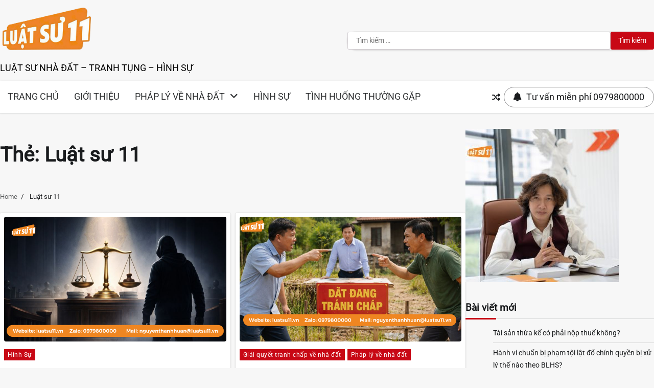

--- FILE ---
content_type: text/html; charset=UTF-8
request_url: https://luatsu11.vn/tag/luat-su-11/
body_size: 16913
content:
<!doctype html>
<html lang="vi">
<head>
	<meta charset="UTF-8">
	<meta name="viewport" content="width=device-width, initial-scale=1">
	<link rel="profile" href="https://gmpg.org/xfn/11">

	<meta name='robots' content='index, follow, max-image-preview:large, max-snippet:-1, max-video-preview:-1' />

	<!-- This site is optimized with the Yoast SEO plugin v26.7-RC2 - https://yoast.com/wordpress/plugins/seo/ -->
	<title>Lưu trữ Luật sư 11 -</title>
	<link rel="canonical" href="https://luatsu11.vn/tag/luat-su-11/" />
	<link rel="next" href="https://luatsu11.vn/tag/luat-su-11/page/2/" />
	<meta property="og:locale" content="vi_VN" />
	<meta property="og:type" content="article" />
	<meta property="og:title" content="Lưu trữ Luật sư 11 -" />
	<meta property="og:url" content="https://luatsu11.vn/tag/luat-su-11/" />
	<meta name="twitter:card" content="summary_large_image" />
	<script type="application/ld+json" class="yoast-schema-graph">{"@context":"https://schema.org","@graph":[{"@type":"CollectionPage","@id":"https://luatsu11.vn/tag/luat-su-11/","url":"https://luatsu11.vn/tag/luat-su-11/","name":"Lưu trữ Luật sư 11 -","isPartOf":{"@id":"https://luatsu11.vn/#website"},"primaryImageOfPage":{"@id":"https://luatsu11.vn/tag/luat-su-11/#primaryimage"},"image":{"@id":"https://luatsu11.vn/tag/luat-su-11/#primaryimage"},"thumbnailUrl":"https://luatsu11.vn/wp-content/uploads/2026/01/AVT-BAI-VIET-DUNG-CHUNG-17.png","breadcrumb":{"@id":"https://luatsu11.vn/tag/luat-su-11/#breadcrumb"},"inLanguage":"vi"},{"@type":"ImageObject","inLanguage":"vi","@id":"https://luatsu11.vn/tag/luat-su-11/#primaryimage","url":"https://luatsu11.vn/wp-content/uploads/2026/01/AVT-BAI-VIET-DUNG-CHUNG-17.png","contentUrl":"https://luatsu11.vn/wp-content/uploads/2026/01/AVT-BAI-VIET-DUNG-CHUNG-17.png","width":800,"height":450},{"@type":"BreadcrumbList","@id":"https://luatsu11.vn/tag/luat-su-11/#breadcrumb","itemListElement":[{"@type":"ListItem","position":1,"name":"Trang chủ","item":"https://luatsu11.vn/"},{"@type":"ListItem","position":2,"name":"Luật sư 11"}]},{"@type":"WebSite","@id":"https://luatsu11.vn/#website","url":"https://luatsu11.vn/","name":"LUẬT SƯ 11","description":"LUẬT SƯ NHÀ ĐẤT - TRANH TỤNG - HÌNH SỰ","publisher":{"@id":"https://luatsu11.vn/#organization"},"potentialAction":[{"@type":"SearchAction","target":{"@type":"EntryPoint","urlTemplate":"https://luatsu11.vn/?s={search_term_string}"},"query-input":{"@type":"PropertyValueSpecification","valueRequired":true,"valueName":"search_term_string"}}],"inLanguage":"vi"},{"@type":"Organization","@id":"https://luatsu11.vn/#organization","name":"LUẬT SƯ 11","url":"https://luatsu11.vn/","logo":{"@type":"ImageObject","inLanguage":"vi","@id":"https://luatsu11.vn/#/schema/logo/image/","url":"https://luatsu11.vn/wp-content/uploads/2025/12/cropped-12.png","contentUrl":"https://luatsu11.vn/wp-content/uploads/2025/12/cropped-12.png","width":2048,"height":302,"caption":"LUẬT SƯ 11"},"image":{"@id":"https://luatsu11.vn/#/schema/logo/image/"},"sameAs":["https://www.facebook.com/luatsu11"]}]}</script>
	<!-- / Yoast SEO plugin. -->


<link rel="alternate" type="application/rss+xml" title="Dòng thông tin  &raquo;" href="https://luatsu11.vn/feed/" />
<link rel="alternate" type="application/rss+xml" title=" &raquo; Dòng bình luận" href="https://luatsu11.vn/comments/feed/" />
<link rel="alternate" type="application/rss+xml" title="Dòng thông tin cho Thẻ  &raquo; Luật sư 11" href="https://luatsu11.vn/tag/luat-su-11/feed/" />
<style id='wp-img-auto-sizes-contain-inline-css'>
img:is([sizes=auto i],[sizes^="auto," i]){contain-intrinsic-size:3000px 1500px}
/*# sourceURL=wp-img-auto-sizes-contain-inline-css */
</style>
<style id='wp-emoji-styles-inline-css'>

	img.wp-smiley, img.emoji {
		display: inline !important;
		border: none !important;
		box-shadow: none !important;
		height: 1em !important;
		width: 1em !important;
		margin: 0 0.07em !important;
		vertical-align: -0.1em !important;
		background: none !important;
		padding: 0 !important;
	}
/*# sourceURL=wp-emoji-styles-inline-css */
</style>
<link rel='stylesheet' id='wp-block-library-css' href='https://luatsu11.vn/wp-includes/css/dist/block-library/style.min.css?ver=1b5e72f078c40efe5121c5eb01b642d1' media='all' />
<style id='wp-block-library-theme-inline-css'>
.wp-block-audio :where(figcaption){color:#555;font-size:13px;text-align:center}.is-dark-theme .wp-block-audio :where(figcaption){color:#ffffffa6}.wp-block-audio{margin:0 0 1em}.wp-block-code{border:1px solid #ccc;border-radius:4px;font-family:Menlo,Consolas,monaco,monospace;padding:.8em 1em}.wp-block-embed :where(figcaption){color:#555;font-size:13px;text-align:center}.is-dark-theme .wp-block-embed :where(figcaption){color:#ffffffa6}.wp-block-embed{margin:0 0 1em}.blocks-gallery-caption{color:#555;font-size:13px;text-align:center}.is-dark-theme .blocks-gallery-caption{color:#ffffffa6}:root :where(.wp-block-image figcaption){color:#555;font-size:13px;text-align:center}.is-dark-theme :root :where(.wp-block-image figcaption){color:#ffffffa6}.wp-block-image{margin:0 0 1em}.wp-block-pullquote{border-bottom:4px solid;border-top:4px solid;color:currentColor;margin-bottom:1.75em}.wp-block-pullquote :where(cite),.wp-block-pullquote :where(footer),.wp-block-pullquote__citation{color:currentColor;font-size:.8125em;font-style:normal;text-transform:uppercase}.wp-block-quote{border-left:.25em solid;margin:0 0 1.75em;padding-left:1em}.wp-block-quote cite,.wp-block-quote footer{color:currentColor;font-size:.8125em;font-style:normal;position:relative}.wp-block-quote:where(.has-text-align-right){border-left:none;border-right:.25em solid;padding-left:0;padding-right:1em}.wp-block-quote:where(.has-text-align-center){border:none;padding-left:0}.wp-block-quote.is-large,.wp-block-quote.is-style-large,.wp-block-quote:where(.is-style-plain){border:none}.wp-block-search .wp-block-search__label{font-weight:700}.wp-block-search__button{border:1px solid #ccc;padding:.375em .625em}:where(.wp-block-group.has-background){padding:1.25em 2.375em}.wp-block-separator.has-css-opacity{opacity:.4}.wp-block-separator{border:none;border-bottom:2px solid;margin-left:auto;margin-right:auto}.wp-block-separator.has-alpha-channel-opacity{opacity:1}.wp-block-separator:not(.is-style-wide):not(.is-style-dots){width:100px}.wp-block-separator.has-background:not(.is-style-dots){border-bottom:none;height:1px}.wp-block-separator.has-background:not(.is-style-wide):not(.is-style-dots){height:2px}.wp-block-table{margin:0 0 1em}.wp-block-table td,.wp-block-table th{word-break:normal}.wp-block-table :where(figcaption){color:#555;font-size:13px;text-align:center}.is-dark-theme .wp-block-table :where(figcaption){color:#ffffffa6}.wp-block-video :where(figcaption){color:#555;font-size:13px;text-align:center}.is-dark-theme .wp-block-video :where(figcaption){color:#ffffffa6}.wp-block-video{margin:0 0 1em}:root :where(.wp-block-template-part.has-background){margin-bottom:0;margin-top:0;padding:1.25em 2.375em}
/*# sourceURL=/wp-includes/css/dist/block-library/theme.min.css */
</style>
<style id='classic-theme-styles-inline-css'>
/*! This file is auto-generated */
.wp-block-button__link{color:#fff;background-color:#32373c;border-radius:9999px;box-shadow:none;text-decoration:none;padding:calc(.667em + 2px) calc(1.333em + 2px);font-size:1.125em}.wp-block-file__button{background:#32373c;color:#fff;text-decoration:none}
/*# sourceURL=/wp-includes/css/classic-themes.min.css */
</style>
<style id='global-styles-inline-css'>
:root{--wp--preset--aspect-ratio--square: 1;--wp--preset--aspect-ratio--4-3: 4/3;--wp--preset--aspect-ratio--3-4: 3/4;--wp--preset--aspect-ratio--3-2: 3/2;--wp--preset--aspect-ratio--2-3: 2/3;--wp--preset--aspect-ratio--16-9: 16/9;--wp--preset--aspect-ratio--9-16: 9/16;--wp--preset--color--black: #000000;--wp--preset--color--cyan-bluish-gray: #abb8c3;--wp--preset--color--white: #ffffff;--wp--preset--color--pale-pink: #f78da7;--wp--preset--color--vivid-red: #cf2e2e;--wp--preset--color--luminous-vivid-orange: #ff6900;--wp--preset--color--luminous-vivid-amber: #fcb900;--wp--preset--color--light-green-cyan: #7bdcb5;--wp--preset--color--vivid-green-cyan: #00d084;--wp--preset--color--pale-cyan-blue: #8ed1fc;--wp--preset--color--vivid-cyan-blue: #0693e3;--wp--preset--color--vivid-purple: #9b51e0;--wp--preset--gradient--vivid-cyan-blue-to-vivid-purple: linear-gradient(135deg,rgb(6,147,227) 0%,rgb(155,81,224) 100%);--wp--preset--gradient--light-green-cyan-to-vivid-green-cyan: linear-gradient(135deg,rgb(122,220,180) 0%,rgb(0,208,130) 100%);--wp--preset--gradient--luminous-vivid-amber-to-luminous-vivid-orange: linear-gradient(135deg,rgb(252,185,0) 0%,rgb(255,105,0) 100%);--wp--preset--gradient--luminous-vivid-orange-to-vivid-red: linear-gradient(135deg,rgb(255,105,0) 0%,rgb(207,46,46) 100%);--wp--preset--gradient--very-light-gray-to-cyan-bluish-gray: linear-gradient(135deg,rgb(238,238,238) 0%,rgb(169,184,195) 100%);--wp--preset--gradient--cool-to-warm-spectrum: linear-gradient(135deg,rgb(74,234,220) 0%,rgb(151,120,209) 20%,rgb(207,42,186) 40%,rgb(238,44,130) 60%,rgb(251,105,98) 80%,rgb(254,248,76) 100%);--wp--preset--gradient--blush-light-purple: linear-gradient(135deg,rgb(255,206,236) 0%,rgb(152,150,240) 100%);--wp--preset--gradient--blush-bordeaux: linear-gradient(135deg,rgb(254,205,165) 0%,rgb(254,45,45) 50%,rgb(107,0,62) 100%);--wp--preset--gradient--luminous-dusk: linear-gradient(135deg,rgb(255,203,112) 0%,rgb(199,81,192) 50%,rgb(65,88,208) 100%);--wp--preset--gradient--pale-ocean: linear-gradient(135deg,rgb(255,245,203) 0%,rgb(182,227,212) 50%,rgb(51,167,181) 100%);--wp--preset--gradient--electric-grass: linear-gradient(135deg,rgb(202,248,128) 0%,rgb(113,206,126) 100%);--wp--preset--gradient--midnight: linear-gradient(135deg,rgb(2,3,129) 0%,rgb(40,116,252) 100%);--wp--preset--font-size--small: 12px;--wp--preset--font-size--medium: 20px;--wp--preset--font-size--large: 36px;--wp--preset--font-size--x-large: 42px;--wp--preset--font-size--regular: 16px;--wp--preset--font-size--larger: 36px;--wp--preset--font-size--huge: 48px;--wp--preset--spacing--20: 0.44rem;--wp--preset--spacing--30: 0.67rem;--wp--preset--spacing--40: 1rem;--wp--preset--spacing--50: 1.5rem;--wp--preset--spacing--60: 2.25rem;--wp--preset--spacing--70: 3.38rem;--wp--preset--spacing--80: 5.06rem;--wp--preset--shadow--natural: 6px 6px 9px rgba(0, 0, 0, 0.2);--wp--preset--shadow--deep: 12px 12px 50px rgba(0, 0, 0, 0.4);--wp--preset--shadow--sharp: 6px 6px 0px rgba(0, 0, 0, 0.2);--wp--preset--shadow--outlined: 6px 6px 0px -3px rgb(255, 255, 255), 6px 6px rgb(0, 0, 0);--wp--preset--shadow--crisp: 6px 6px 0px rgb(0, 0, 0);}:where(.is-layout-flex){gap: 0.5em;}:where(.is-layout-grid){gap: 0.5em;}body .is-layout-flex{display: flex;}.is-layout-flex{flex-wrap: wrap;align-items: center;}.is-layout-flex > :is(*, div){margin: 0;}body .is-layout-grid{display: grid;}.is-layout-grid > :is(*, div){margin: 0;}:where(.wp-block-columns.is-layout-flex){gap: 2em;}:where(.wp-block-columns.is-layout-grid){gap: 2em;}:where(.wp-block-post-template.is-layout-flex){gap: 1.25em;}:where(.wp-block-post-template.is-layout-grid){gap: 1.25em;}.has-black-color{color: var(--wp--preset--color--black) !important;}.has-cyan-bluish-gray-color{color: var(--wp--preset--color--cyan-bluish-gray) !important;}.has-white-color{color: var(--wp--preset--color--white) !important;}.has-pale-pink-color{color: var(--wp--preset--color--pale-pink) !important;}.has-vivid-red-color{color: var(--wp--preset--color--vivid-red) !important;}.has-luminous-vivid-orange-color{color: var(--wp--preset--color--luminous-vivid-orange) !important;}.has-luminous-vivid-amber-color{color: var(--wp--preset--color--luminous-vivid-amber) !important;}.has-light-green-cyan-color{color: var(--wp--preset--color--light-green-cyan) !important;}.has-vivid-green-cyan-color{color: var(--wp--preset--color--vivid-green-cyan) !important;}.has-pale-cyan-blue-color{color: var(--wp--preset--color--pale-cyan-blue) !important;}.has-vivid-cyan-blue-color{color: var(--wp--preset--color--vivid-cyan-blue) !important;}.has-vivid-purple-color{color: var(--wp--preset--color--vivid-purple) !important;}.has-black-background-color{background-color: var(--wp--preset--color--black) !important;}.has-cyan-bluish-gray-background-color{background-color: var(--wp--preset--color--cyan-bluish-gray) !important;}.has-white-background-color{background-color: var(--wp--preset--color--white) !important;}.has-pale-pink-background-color{background-color: var(--wp--preset--color--pale-pink) !important;}.has-vivid-red-background-color{background-color: var(--wp--preset--color--vivid-red) !important;}.has-luminous-vivid-orange-background-color{background-color: var(--wp--preset--color--luminous-vivid-orange) !important;}.has-luminous-vivid-amber-background-color{background-color: var(--wp--preset--color--luminous-vivid-amber) !important;}.has-light-green-cyan-background-color{background-color: var(--wp--preset--color--light-green-cyan) !important;}.has-vivid-green-cyan-background-color{background-color: var(--wp--preset--color--vivid-green-cyan) !important;}.has-pale-cyan-blue-background-color{background-color: var(--wp--preset--color--pale-cyan-blue) !important;}.has-vivid-cyan-blue-background-color{background-color: var(--wp--preset--color--vivid-cyan-blue) !important;}.has-vivid-purple-background-color{background-color: var(--wp--preset--color--vivid-purple) !important;}.has-black-border-color{border-color: var(--wp--preset--color--black) !important;}.has-cyan-bluish-gray-border-color{border-color: var(--wp--preset--color--cyan-bluish-gray) !important;}.has-white-border-color{border-color: var(--wp--preset--color--white) !important;}.has-pale-pink-border-color{border-color: var(--wp--preset--color--pale-pink) !important;}.has-vivid-red-border-color{border-color: var(--wp--preset--color--vivid-red) !important;}.has-luminous-vivid-orange-border-color{border-color: var(--wp--preset--color--luminous-vivid-orange) !important;}.has-luminous-vivid-amber-border-color{border-color: var(--wp--preset--color--luminous-vivid-amber) !important;}.has-light-green-cyan-border-color{border-color: var(--wp--preset--color--light-green-cyan) !important;}.has-vivid-green-cyan-border-color{border-color: var(--wp--preset--color--vivid-green-cyan) !important;}.has-pale-cyan-blue-border-color{border-color: var(--wp--preset--color--pale-cyan-blue) !important;}.has-vivid-cyan-blue-border-color{border-color: var(--wp--preset--color--vivid-cyan-blue) !important;}.has-vivid-purple-border-color{border-color: var(--wp--preset--color--vivid-purple) !important;}.has-vivid-cyan-blue-to-vivid-purple-gradient-background{background: var(--wp--preset--gradient--vivid-cyan-blue-to-vivid-purple) !important;}.has-light-green-cyan-to-vivid-green-cyan-gradient-background{background: var(--wp--preset--gradient--light-green-cyan-to-vivid-green-cyan) !important;}.has-luminous-vivid-amber-to-luminous-vivid-orange-gradient-background{background: var(--wp--preset--gradient--luminous-vivid-amber-to-luminous-vivid-orange) !important;}.has-luminous-vivid-orange-to-vivid-red-gradient-background{background: var(--wp--preset--gradient--luminous-vivid-orange-to-vivid-red) !important;}.has-very-light-gray-to-cyan-bluish-gray-gradient-background{background: var(--wp--preset--gradient--very-light-gray-to-cyan-bluish-gray) !important;}.has-cool-to-warm-spectrum-gradient-background{background: var(--wp--preset--gradient--cool-to-warm-spectrum) !important;}.has-blush-light-purple-gradient-background{background: var(--wp--preset--gradient--blush-light-purple) !important;}.has-blush-bordeaux-gradient-background{background: var(--wp--preset--gradient--blush-bordeaux) !important;}.has-luminous-dusk-gradient-background{background: var(--wp--preset--gradient--luminous-dusk) !important;}.has-pale-ocean-gradient-background{background: var(--wp--preset--gradient--pale-ocean) !important;}.has-electric-grass-gradient-background{background: var(--wp--preset--gradient--electric-grass) !important;}.has-midnight-gradient-background{background: var(--wp--preset--gradient--midnight) !important;}.has-small-font-size{font-size: var(--wp--preset--font-size--small) !important;}.has-medium-font-size{font-size: var(--wp--preset--font-size--medium) !important;}.has-large-font-size{font-size: var(--wp--preset--font-size--large) !important;}.has-x-large-font-size{font-size: var(--wp--preset--font-size--x-large) !important;}
:where(.wp-block-post-template.is-layout-flex){gap: 1.25em;}:where(.wp-block-post-template.is-layout-grid){gap: 1.25em;}
:where(.wp-block-term-template.is-layout-flex){gap: 1.25em;}:where(.wp-block-term-template.is-layout-grid){gap: 1.25em;}
:where(.wp-block-columns.is-layout-flex){gap: 2em;}:where(.wp-block-columns.is-layout-grid){gap: 2em;}
:root :where(.wp-block-pullquote){font-size: 1.5em;line-height: 1.6;}
/*# sourceURL=global-styles-inline-css */
</style>
<link rel='stylesheet' id='contact-form-7-css' href='https://luatsu11.vn/wp-content/plugins/contact-form-7/includes/css/styles.css?ver=6.1.4' media='all' />
<link rel='stylesheet' id='updated-news-fonts-css' href='https://luatsu11.vn/wp-content/fonts/36350d005b3306ef5b24402f6d6be198.css' media='all' />
<link rel='stylesheet' id='updated-news-slick-style-css' href='https://luatsu11.vn/wp-content/themes/updated-new.off/assets/css/slick.min.css?ver=1.8.0' media='all' />
<link rel='stylesheet' id='updated-news-fontawesome-style-css' href='https://luatsu11.vn/wp-content/themes/updated-new.off/assets/css/fontawesome.min.css?ver=1.8.0' media='all' />
<link rel='stylesheet' id='updated-news-endless-river-style-css' href='https://luatsu11.vn/wp-content/themes/updated-new.off/assets/css/endless-river.min.css?ver=1.8.0' media='all' />
<link rel='stylesheet' id='updated-news-blocks-style-css' href='https://luatsu11.vn/wp-content/themes/updated-new.off/assets/css/blocks.min.css?ver=1b5e72f078c40efe5121c5eb01b642d1' media='all' />
<link rel='stylesheet' id='updated-news-style-css' href='https://luatsu11.vn/wp-content/themes/updated-new.off/style.css?ver=1.0.3' media='all' />
<link rel='stylesheet' id='wp-pagenavi-css' href='https://luatsu11.vn/wp-content/plugins/wp-pagenavi/pagenavi-css.css?ver=2.70' media='all' />
<link rel='stylesheet' id='call-now-button-modern-style-css' href='https://luatsu11.vn/wp-content/plugins/call-now-button/resources/style/modern.css?ver=1.5.5' media='all' />
<script src="https://luatsu11.vn/wp-includes/js/jquery/jquery.min.js?ver=3.7.1" id="jquery-core-js"></script>
<script src="https://luatsu11.vn/wp-includes/js/jquery/jquery-migrate.min.js?ver=3.4.1" id="jquery-migrate-js"></script>
<link rel="https://api.w.org/" href="https://luatsu11.vn/wp-json/" /><link rel="alternate" title="JSON" type="application/json" href="https://luatsu11.vn/wp-json/wp/v2/tags/154" /><link rel="EditURI" type="application/rsd+xml" title="RSD" href="https://luatsu11.vn/xmlrpc.php?rsd" />

<meta
  name="description"
  content="Công Ty Luật Sư 11 là hãng luật hàng đầu chuyên sâu về Nhà đất & Tranh Tụng, cung cấp đầy đủ các dịch vụ Luật Sư cho khách hàng có nhu cầu. Với đội ngũ luật sư giỏi, uy tín và nhiệt tình, Công Ty Luật Sư 11 sẽ giúp bạn giải quyết mọi vấn đề pháp lý một cách hiệu quả và an toàn.">

<!-- Google Tag Manager -->
<script>(function(w,d,s,l,i){w[l]=w[l]||[];w[l].push({'gtm.start':
new Date().getTime(),event:'gtm.js'});var f=d.getElementsByTagName(s)[0],
j=d.createElement(s),dl=l!='dataLayer'?'&l='+l:'';j.async=true;j.src=
'https://www.googletagmanager.com/gtm.js?id='+i+dl;f.parentNode.insertBefore(j,f);
})(window,document,'script','dataLayer','GTM-WTLBHF4N');</script>
<!-- End Google Tag Manager -->
<style type="text/css" id="breadcrumb-trail-css">.trail-items li:not(:last-child):after {content: "/";}</style>
	<style type="text/css">

		/* Site title and tagline color css */
		.site-title a{
			color: #f47f09;
		}
		.site-description {
			color: #000000;
		}
		/* End Site title and tagline color css */

		/*Typography CSS*/

		
		
		
			:root {
				--font-head: Roboto, serif;
			}

		
		
			:root {
				--font-body: -apple-system, BlinkMacSystemFont, Roboto , Roboto, Oxygen-Sans, Ubuntu, Cantarell, "Helvetica Neue", sans-serif;
			}

		
		/*End Typography CSS*/

	</style>

	<meta name="generator" content="Elementor 3.34.0; features: additional_custom_breakpoints; settings: css_print_method-internal, google_font-enabled, font_display-auto">
			<style>
				.e-con.e-parent:nth-of-type(n+4):not(.e-lazyloaded):not(.e-no-lazyload),
				.e-con.e-parent:nth-of-type(n+4):not(.e-lazyloaded):not(.e-no-lazyload) * {
					background-image: none !important;
				}
				@media screen and (max-height: 1024px) {
					.e-con.e-parent:nth-of-type(n+3):not(.e-lazyloaded):not(.e-no-lazyload),
					.e-con.e-parent:nth-of-type(n+3):not(.e-lazyloaded):not(.e-no-lazyload) * {
						background-image: none !important;
					}
				}
				@media screen and (max-height: 640px) {
					.e-con.e-parent:nth-of-type(n+2):not(.e-lazyloaded):not(.e-no-lazyload),
					.e-con.e-parent:nth-of-type(n+2):not(.e-lazyloaded):not(.e-no-lazyload) * {
						background-image: none !important;
					}
				}
			</style>
					<style type="text/css">
					.site-title a{
				color: #f47f09;
			}
				</style>
		<!-- Google tag (gtag.js) -->
<script async src="https://www.googletagmanager.com/gtag/js?id=AW-11002773443"></script>
<script>
  window.dataLayer = window.dataLayer || [];
  function gtag(){dataLayer.push(arguments);}
  gtag('js', new Date());

  gtag('config', 'AW-11002773443');
</script><!-- Google tag (gtag.js) -->
<script async src="https://www.googletagmanager.com/gtag/js?id=AW-11002773443"></script>
<script>
  window.dataLayer = window.dataLayer || [];
  function gtag(){dataLayer.push(arguments);}
  gtag('js', new Date());

  gtag('config', 'AW-11002773443');
</script><link rel="icon" href="https://luatsu11.vn/wp-content/uploads/2025/12/cropped-png-3-32x32.png" sizes="32x32" />
<link rel="icon" href="https://luatsu11.vn/wp-content/uploads/2025/12/cropped-png-3-192x192.png" sizes="192x192" />
<link rel="apple-touch-icon" href="https://luatsu11.vn/wp-content/uploads/2025/12/cropped-png-3-180x180.png" />
<meta name="msapplication-TileImage" content="https://luatsu11.vn/wp-content/uploads/2025/12/cropped-png-3-270x270.png" />
		<style id="wp-custom-css">
			/* FONT + CỠ CHỮ CHUNG */
body{
  font-family: "Roboto", system-ui, -apple-system, "Segoe UI", Arial, sans-serif;
  font-size: 18px;
  line-height: 1.75;
}

/* TIÊU ĐỀ */
h1{ font-size: clamp(26px, 4vw, 40px); line-height: 1.2; }
h2{ font-size: clamp(22px, 3vw, 32px); line-height: 1.25; }
h3{ font-size: clamp(18px, 2.4vw, 26px); line-height: 1.3; }

/* CHỈ CHỈNH KHUNG NỘI DUNG CHO BÀI VIẾT VÀ TRANG
   Không đụng vào .container / .site-content để tránh phá layout theme */
.single-post .entry-content,
.single-post .wp-block-post-content,
.page .entry-content,
.page .wp-block-post-content{
  max-width: 920px;
  margin: 0 auto;
  padding-left: 16px;
  padding-right: 16px;
}

/* MOBILE: GIẢM LỀ, KHÔNG THỤT NHIỀU */
@media (max-width: 768px){
  body{
    font-size: 17px;
    line-height: 1.8;
  }

  .single-post .entry-content,
  .single-post .wp-block-post-content,
  .page .entry-content,
  .page .wp-block-post-content{
    max-width: none;
    margin: 0;
    padding-left: 10px;
    padding-right: 10px;
  }
}

/* CĂN ĐỀU 2 LỀ CHO NỘI DUNG */
.single-post .entry-content p,
.single-post .wp-block-post-content p,
.page .entry-content p,
.page .wp-block-post-content p,
.single-post .entry-content li,
.single-post .wp-block-post-content li,
.page .entry-content li,
.page .wp-block-post-content li{
  text-align: justify;
  text-justify: inter-word;
  hyphens: auto;
  -webkit-hyphens: auto;
  overflow-wrap: anywhere;
  margin: 0 0 1em;
}

/* SỬA BULLET BỊ LỆCH DÒNG */
.single-post .entry-content ul,
.single-post .wp-block-post-content ul,
.page .entry-content ul,
.page .wp-block-post-content ul,
.single-post .entry-content ol,
.single-post .wp-block-post-content ol,
.page .entry-content ol,
.page .wp-block-post-content ol{
  margin: 0 0 1em 1.2em;
  padding: 0;
}

.single-post .entry-content li,
.single-post .wp-block-post-content li,
.page .entry-content li,
.page .wp-block-post-content li{
  margin: 0 0 .4em 0;
}
/* Fix bullet rớt dòng: p trong li bị margin làm tách dòng */
.single-post .entry-content li > p,
.page .entry-content li > p,
.single-post .wp-block-post-content li > p,
.page .wp-block-post-content li > p{
  margin: 0 !important;
}

/* Nếu có nhiều đoạn trong 1 bullet, tạo khoảng cách hợp lý */
.single-post .entry-content li > p + p,
.page .entry-content li > p + p,
.single-post .wp-block-post-content li > p + p,
.page .wp-block-post-content li > p + p{
  margin-top: .6em !important;
}
/* FIX BULLET RỚT DÒNG TRÊN FRONTEND */
.single-post .entry-content ul,
.single-post .wp-block-post-content ul,
.page .entry-content ul,
.page .wp-block-post-content ul{
  list-style: disc !important;
  list-style-position: outside !important;
  padding-left: 1.2em !important;
  margin-left: 0 !important;
}

.single-post .entry-content li,
.single-post .wp-block-post-content li,
.page .entry-content li,
.page .wp-block-post-content li{
  display: list-item !important;
  position: relative;
}

/* Nếu theme đang set flex cho list */
.single-post .entry-content ul li,
.single-post .wp-block-post-content ul li,
.page .entry-content ul li,
.page .wp-block-post-content ul li{
  display: list-item !important;
  align-items: initial !important;
}

/* Nếu nội dung bullet bị bọc trong p gây tách dòng */
.single-post .entry-content li p,
.single-post .wp-block-post-content li p,
.page .entry-content li p,
.page .wp-block-post-content li p{
  display: inline !important;
  margin: 0 !important;
}

@media (max-width: 768px){
  .custom-logo-link,
  .site-logo a,
  .logo a{
    position: static !important;
    left: auto !important;
    top: auto !important;
    transform: none !important;
    z-index: auto !important;
  }

 @media (max-width: 768px){

	 .cta-phone{
  color:#d10000;
  font-weight:700;
}

/* Nới khung nội dung bài viết */
.entry-content,
.wp-block-post-content,
.single .content-area,
.single .site-content{
  max-width: 920px;
  margin-left: auto;
  margin-right: auto;
  padding-left: 16px;
  padding-right: 16px;
}

/* Màn hình lớn nới thêm một chút */
@media (min-width: 1200px){
  .entry-content,
  .wp-block-post-content{
    max-width: 1040px;
  }
}
/* Giảm cỡ chữ toàn site */
body{
  font-size: 16px;
  line-height: 1.7;
}

/* Riêng nội dung bài viết */
.entry-content,
.wp-block-post-content{
  font-size: 16px;
  line-height: 1.75;
}

/* Mobile giảm nhẹ nữa */
@media (max-width: 768px){
  body,
  .entry-content,
  .wp-block-post-content{
    font-size: 15.5px;
  }
}
.entry-content, .wp-block-post-content{
  max-width: 920px !important;
  padding-left: 16px !important;
  padding-right: 16px !important;
  font-size: 16px !important;
  line-height: 1.75 !important;
}
/* Mở khung container ngoài */
.single .container,
.single .site-container,
.single .content-wrap,
.single .wrap{
  max-width: 1280px;
  width: 100%;
  padding-left: 24px;
  padding-right: 24px;
}

/* Mở khung nội dung bài viết */
.single .entry-content,
.single .wp-block-post-content,
.single .post-content,
.single .single-post-content{
  max-width: 1040px;
  margin-left: auto;
  margin-right: auto;
  padding-left: 0;
  padding-right: 0;
}

/* Màn hình lớn – mở thêm */
@media (min-width: 1400px){
  .single .entry-content,
  .single .wp-block-post-content{
    max-width: 1120px;
  }
}
.single .row,
.single .inner,
.single .inner-wrap,
.single .content-inner{
  max-width: 100% !important;
  padding-left: 0 !important;
  padding-right: 0 !important;
}
		</style>
		</head>

<body class="archive tag tag-luat-su-11 tag-154 wp-custom-logo wp-embed-responsive wp-theme-updated-newoff hfeed right-sidebar light-mode section-header-1 elementor-default elementor-kit-2816">
	<!-- Google Tag Manager (noscript) -->
<noscript><iframe src="https://www.googletagmanager.com/ns.html?id=GTM-WTLBHF4N"
height="0" width="0" style="display:none;visibility:hidden"></iframe></noscript>
<!-- End Google Tag Manager (noscript) -->	<div id="page" class="site">
		<a class="skip-link screen-reader-text" href="#primary-content">Skip to content</a>

		<div id="loader">
			<div class="loader-container">
				<div id="preloader">
					<div class="pre-loader-5"></div>
				</div>
			</div>
		</div><!-- #loader -->

		<header id="masthead" class="site-header">
			<div class="site-header-wrapper">
				<div class="adore-upper-header " style="background-image: url('')">

										<div class="theme-wrapper">
						<div class="adore-upper-header-wrap has-search-form">

							<div class="site-branding">
																	<div class="site-logo">
										<a href="https://luatsu11.vn/" class="custom-logo-link" rel="home"><img fetchpriority="high" width="2048" height="302" src="https://luatsu11.vn/wp-content/uploads/2025/12/cropped-12.png" class="custom-logo" alt="" decoding="async" srcset="https://luatsu11.vn/wp-content/uploads/2025/12/cropped-12.png 2048w, https://luatsu11.vn/wp-content/uploads/2025/12/cropped-12-300x44.png 300w, https://luatsu11.vn/wp-content/uploads/2025/12/cropped-12-1024x151.png 1024w, https://luatsu11.vn/wp-content/uploads/2025/12/cropped-12-768x113.png 768w, https://luatsu11.vn/wp-content/uploads/2025/12/cropped-12-1536x227.png 1536w" sizes="(max-width: 2048px) 100vw, 2048px" /></a>									</div>
									
									<div class="site-identity">
																				<p class="site-title"><a href="https://luatsu11.vn/" rel="home"></a></p>
																				<p class="site-description">LUẬT SƯ NHÀ ĐẤT &#8211; TRANH TỤNG &#8211; HÌNH SỰ</p>
																		</div>

														</div><!-- .site-branding -->

						<div class="header-search">
							<form role="search" method="get" class="search-form" action="https://luatsu11.vn/">
				<label>
					<span class="screen-reader-text">Tìm kiếm cho:</span>
					<input type="search" class="search-field" placeholder="Tìm kiếm &hellip;" value="" name="s" />
				</label>
				<input type="submit" class="search-submit" value="Tìm kiếm" />
			</form>						</div>

						
					</div>
				</div>
			</div>
			<div class="header-outer-wrapper">
				<div class="adore-header">
					<div class="theme-wrapper">
						<div class="header-wrapper">

							<div class="header-nav-search">
								<div class="header-navigation">
									<nav id="site-navigation" class="main-navigation">
										<button class="menu-toggle" aria-controls="primary-menu" aria-expanded="false">
											<span></span>
											<span></span>
											<span></span>
										</button>
										<div class="menu-abc-container"><ul id="primary-menu" class="menu"><li id="menu-item-13640" class="menu-item menu-item-type-custom menu-item-object-custom menu-item-home menu-item-13640"><a href="https://luatsu11.vn/">Trang chủ</a></li>
<li id="menu-item-13645" class="menu-item menu-item-type-post_type menu-item-object-page menu-item-13645"><a href="https://luatsu11.vn/gioi-thieu-ve-luat-su-11/">Giới Thiệu</a></li>
<li id="menu-item-13614" class="menu-item menu-item-type-taxonomy menu-item-object-category menu-item-has-children menu-item-13614"><a href="https://luatsu11.vn/chuyen-muc/phap-ly-ve-nha-dat/">Pháp lý về nhà đất</a>
<ul class="sub-menu">
	<li id="menu-item-13615" class="menu-item menu-item-type-taxonomy menu-item-object-category menu-item-13615"><a href="https://luatsu11.vn/chuyen-muc/chuyen-sau-ve-nha-dat/">Chuyên sâu về nhà đất</a></li>
	<li id="menu-item-13616" class="menu-item menu-item-type-taxonomy menu-item-object-category menu-item-13616"><a href="https://luatsu11.vn/chuyen-muc/giai-quyet-tranh-chap-ve-nha-dat/">Giải quyết tranh chấp về nhà đất</a></li>
	<li id="menu-item-13617" class="menu-item menu-item-type-taxonomy menu-item-object-category menu-item-13617"><a href="https://luatsu11.vn/chuyen-muc/bai-viet-ve-ban-an/">Bài viết về bản án</a></li>
</ul>
</li>
<li id="menu-item-13612" class="menu-item menu-item-type-taxonomy menu-item-object-category menu-item-13612"><a href="https://luatsu11.vn/chuyen-muc/luat-su-hinh-su-tphcm/">Hình Sự</a></li>
<li id="menu-item-13613" class="menu-item menu-item-type-taxonomy menu-item-object-category menu-item-13613"><a href="https://luatsu11.vn/chuyen-muc/tinh-huong-thuong-gap/">Tình huống thường gặp</a></li>
</ul></div>									</nav><!-- #site-navigation -->
								</div>

								<div class="header-end">
									<div class="display-random-post">
																						<a href="https://luatsu11.vn/dieu-kien-de-duoc-sang-ten-so-do-ban-da-du-chua-2/" title="View Random Post">
													<i class="fas fa-random"></i>
												</a>
																					</div>
																			<div class="adore-custom-btn">
											<a href="https://zalo.me/0979800000">
												<i class="fa-solid fa-bell"></i>
												<span>Tư vấn miễn phí 0979800000</span>
											</a>
										</div>
																	</div>
							</div>
						</div>
					</div>
				</div>
			</div>
		</div>
	</header><!-- #masthead -->

	<div id="primary-content" class="primary-content">

		
			<div id="content" class="site-content theme-wrapper">
				<div class="theme-wrap">

				
<main id="primary" class="site-main">

	
		<header class="page-header">
			<h1 class="page-title">Thẻ: <span>Luật sư 11</span></h1>		</header><!-- .page-header -->
						<div id="breadcrumb-list">
				<nav role="navigation" aria-label="Breadcrumbs" class="breadcrumb-trail breadcrumbs" itemprop="breadcrumb"><ul class="trail-items" itemscope itemtype="http://schema.org/BreadcrumbList"><meta name="numberOfItems" content="2" /><meta name="itemListOrder" content="Ascending" /><li itemprop="itemListElement" itemscope itemtype="http://schema.org/ListItem" class="trail-item trail-begin"><a href="https://luatsu11.vn/" rel="home" itemprop="item"><span itemprop="name">Home</span></a><meta itemprop="position" content="1" /></li><li itemprop="itemListElement" itemscope itemtype="http://schema.org/ListItem" class="trail-item trail-end"><span itemprop="item"><span itemprop="name">Luật sư 11</span></span><meta itemprop="position" content="2" /></li></ul></nav>				  
				</div><!-- #breadcrumb-list -->
			
			
			<div class="theme-archive-layout grid-layout grid-column-2">

				
<article id="post-14066" class="post-14066 post type-post status-publish format-standard has-post-thumbnail hentry category-luat-su-hinh-su-tphcm tag-luat-su-11 tag-luat-su-nguyen-thanh-huan tag-luat-su-uy-tin-thanh-pho-ho-chi-minh tag-tu-van-phap-luat tag-tu-van-phap-luat-mien-phi">
	<div class="post-item post-grid">
		<div class="post-item-image">
			
			<a class="post-thumbnail" href="https://luatsu11.vn/hanh-vi-chuan-bi-pham-toi-lat-do-chinh-quyen-bi-xu-ly-the-nao-theo-blhs/" aria-hidden="true" tabindex="-1">
				<img width="800" height="450" src="https://luatsu11.vn/wp-content/uploads/2026/01/AVT-BAI-VIET-DUNG-CHUNG-17.png" class="attachment-post-thumbnail size-post-thumbnail wp-post-image" alt="Hành vi chuẩn bị phạm tội lật đổ chính quyền bị xử lý thế nào theo BLHS?" decoding="async" srcset="https://luatsu11.vn/wp-content/uploads/2026/01/AVT-BAI-VIET-DUNG-CHUNG-17.png 800w, https://luatsu11.vn/wp-content/uploads/2026/01/AVT-BAI-VIET-DUNG-CHUNG-17-300x169.png 300w, https://luatsu11.vn/wp-content/uploads/2026/01/AVT-BAI-VIET-DUNG-CHUNG-17-768x432.png 768w" sizes="(max-width: 800px) 100vw, 800px" />			</a>

					</div>
		<div class="post-item-content">
							<div class="entry-cat">
					<ul class="post-categories">
	<li><a href="https://luatsu11.vn/chuyen-muc/luat-su-hinh-su-tphcm/" rel="category tag">Hình Sự</a></li></ul>				</div>
						<h2 class="entry-title"><a href="https://luatsu11.vn/hanh-vi-chuan-bi-pham-toi-lat-do-chinh-quyen-bi-xu-ly-the-nao-theo-blhs/" rel="bookmark">Hành vi chuẩn bị phạm tội lật đổ chính quyền bị xử lý thế nào theo BLHS?</a></h2>				<ul class="entry-meta">
															<li class="post-comment"> <span class="far fa-comment"></span>0</li>
				</ul>
						<div class="post-content">
				<p>Nếu bạn đang băn khoăn “Hành vi chuẩn bị phạm tội lật đổ chính quyền [&hellip;]</p>
			</div><!-- post-content -->
		</div>
	</div>
</article><!-- #post-14066 -->

<article id="post-14060" class="post-14060 post type-post status-publish format-standard has-post-thumbnail hentry category-giai-quyet-tranh-chap-ve-nha-dat category-phap-ly-ve-nha-dat tag-luat-su-11 tag-luat-su-nguyen-thanh-huan tag-luat-su-uy-tin-thanh-pho-ho-chi-minh tag-tu-van-phap-luat-mien-phi">
	<div class="post-item post-grid">
		<div class="post-item-image">
			
			<a class="post-thumbnail" href="https://luatsu11.vn/tranh-chap-dat-dai-giua-anh-em-ruot-xu-ly-ra-sao/" aria-hidden="true" tabindex="-1">
				<img width="800" height="450" src="https://luatsu11.vn/wp-content/uploads/2026/01/KCHI-avt-11.png" class="attachment-post-thumbnail size-post-thumbnail wp-post-image" alt="Tranh chấp đất đai giữa anh em ruột &#8211; xử lý ra sao?" decoding="async" srcset="https://luatsu11.vn/wp-content/uploads/2026/01/KCHI-avt-11.png 800w, https://luatsu11.vn/wp-content/uploads/2026/01/KCHI-avt-11-300x169.png 300w, https://luatsu11.vn/wp-content/uploads/2026/01/KCHI-avt-11-768x432.png 768w" sizes="(max-width: 800px) 100vw, 800px" />			</a>

					</div>
		<div class="post-item-content">
							<div class="entry-cat">
					<ul class="post-categories">
	<li><a href="https://luatsu11.vn/chuyen-muc/giai-quyet-tranh-chap-ve-nha-dat/" rel="category tag">Giải quyết tranh chấp về nhà đất</a></li>
	<li><a href="https://luatsu11.vn/chuyen-muc/phap-ly-ve-nha-dat/" rel="category tag">Pháp lý về nhà đất</a></li></ul>				</div>
						<h2 class="entry-title"><a href="https://luatsu11.vn/tranh-chap-dat-dai-giua-anh-em-ruot-xu-ly-ra-sao/" rel="bookmark">Tranh chấp đất đai giữa anh em ruột &#8211; xử lý ra sao?</a></h2>				<ul class="entry-meta">
															<li class="post-comment"> <span class="far fa-comment"></span>0</li>
				</ul>
						<div class="post-content">
				<p>Trong thực tế, tranh chấp đất đai giữa anh em ruột là một trong những [&hellip;]</p>
			</div><!-- post-content -->
		</div>
	</div>
</article><!-- #post-14060 -->

<article id="post-14055" class="post-14055 post type-post status-publish format-standard has-post-thumbnail hentry category-luat-su-hinh-su-tphcm tag-luat-su-11 tag-luat-su-nguyen-thanh-huan tag-luat-su-uy-tin-thanh-pho-ho-chi-minh tag-tu-van-phap-luat tag-tu-van-phap-luat-mien-phi">
	<div class="post-item post-grid">
		<div class="post-item-image">
			
			<a class="post-thumbnail" href="https://luatsu11.vn/cach-uoc-tinh-thiet-hai-trong-toi-lua-dao-chiem-doat-tai-san-huong-dan-thuc-tien-de-ap-dung-tu-van-boi-luat-su-11-ban-doc-yen-tam-tra-cuu/" aria-hidden="true" tabindex="-1">
				<img width="800" height="450" src="https://luatsu11.vn/wp-content/uploads/2026/01/AVT-BAI-VIET-DUNG-CHUNG-1-11.png" class="attachment-post-thumbnail size-post-thumbnail wp-post-image" alt="Cách ước tính thiệt hại trong tội lừa đảo chiếm đoạt tài sản" decoding="async" srcset="https://luatsu11.vn/wp-content/uploads/2026/01/AVT-BAI-VIET-DUNG-CHUNG-1-11.png 800w, https://luatsu11.vn/wp-content/uploads/2026/01/AVT-BAI-VIET-DUNG-CHUNG-1-11-300x169.png 300w, https://luatsu11.vn/wp-content/uploads/2026/01/AVT-BAI-VIET-DUNG-CHUNG-1-11-768x432.png 768w" sizes="(max-width: 800px) 100vw, 800px" />			</a>

					</div>
		<div class="post-item-content">
							<div class="entry-cat">
					<ul class="post-categories">
	<li><a href="https://luatsu11.vn/chuyen-muc/luat-su-hinh-su-tphcm/" rel="category tag">Hình Sự</a></li></ul>				</div>
						<h2 class="entry-title"><a href="https://luatsu11.vn/cach-uoc-tinh-thiet-hai-trong-toi-lua-dao-chiem-doat-tai-san-huong-dan-thuc-tien-de-ap-dung-tu-van-boi-luat-su-11-ban-doc-yen-tam-tra-cuu/" rel="bookmark">Cách ước tính thiệt hại trong tội lừa đảo chiếm đoạt tài sản</a></h2>				<ul class="entry-meta">
															<li class="post-comment"> <span class="far fa-comment"></span>0</li>
				</ul>
						<div class="post-content">
				<p>Khi bị lừa chuyển tiền, ký hợp đồng giả mạo hay giao tài sản rồi [&hellip;]</p>
			</div><!-- post-content -->
		</div>
	</div>
</article><!-- #post-14055 -->

<article id="post-14044" class="post-14044 post type-post status-publish format-standard has-post-thumbnail hentry category-luat-su-hinh-su-tphcm tag-luat-su-11 tag-luat-su-nguyen-thanh-huan tag-luat-su-uy-tin-thanh-pho-ho-chi-minh tag-tu-van-phap-luat tag-tu-van-phap-luat-mien-phi">
	<div class="post-item post-grid">
		<div class="post-item-image">
			
			<a class="post-thumbnail" href="https://luatsu11.vn/cap-nhat-muc-phat-bo-sung-voi-toi-lam-nhuc-nguoi-khac-2026/" aria-hidden="true" tabindex="-1">
				<img width="800" height="450" src="https://luatsu11.vn/wp-content/uploads/2026/01/AVT-BAI-VIET-DUNG-CHUNG-14.png" class="attachment-post-thumbnail size-post-thumbnail wp-post-image" alt="Cập nhật mức phạt bổ sung với tội làm nhục người khác 2026" decoding="async" srcset="https://luatsu11.vn/wp-content/uploads/2026/01/AVT-BAI-VIET-DUNG-CHUNG-14.png 800w, https://luatsu11.vn/wp-content/uploads/2026/01/AVT-BAI-VIET-DUNG-CHUNG-14-300x169.png 300w, https://luatsu11.vn/wp-content/uploads/2026/01/AVT-BAI-VIET-DUNG-CHUNG-14-768x432.png 768w" sizes="(max-width: 800px) 100vw, 800px" />			</a>

					</div>
		<div class="post-item-content">
							<div class="entry-cat">
					<ul class="post-categories">
	<li><a href="https://luatsu11.vn/chuyen-muc/luat-su-hinh-su-tphcm/" rel="category tag">Hình Sự</a></li></ul>				</div>
						<h2 class="entry-title"><a href="https://luatsu11.vn/cap-nhat-muc-phat-bo-sung-voi-toi-lam-nhuc-nguoi-khac-2026/" rel="bookmark">Cập nhật mức phạt bổ sung với tội làm nhục người khác 2026</a></h2>				<ul class="entry-meta">
															<li class="post-comment"> <span class="far fa-comment"></span>0</li>
				</ul>
						<div class="post-content">
				<p>Nếu bạn đang tìm “Cập nhật mức phạt bổ sung với tội làm nhục người [&hellip;]</p>
			</div><!-- post-content -->
		</div>
	</div>
</article><!-- #post-14044 -->

<article id="post-14041" class="post-14041 post type-post status-publish format-standard has-post-thumbnail hentry category-luat-su-hinh-su-tphcm tag-luat-su-11 tag-luat-su-nguyen-thanh-huan tag-luat-su-uy-tin-thanh-pho-ho-chi-minh tag-tu-van-phap-luat-mien-phi">
	<div class="post-item post-grid">
		<div class="post-item-image">
			
			<a class="post-thumbnail" href="https://luatsu11.vn/bi-hai-rut-yeu-cau-trong-vu-an-toi-lam-nhuc-xu-ly-the-nao/" aria-hidden="true" tabindex="-1">
				<img width="800" height="450" src="https://luatsu11.vn/wp-content/uploads/2026/01/KCHI-avt-10.png" class="attachment-post-thumbnail size-post-thumbnail wp-post-image" alt="Bị hại rút yêu cầu trong vụ án tội làm nhục xử lý thế nào?" decoding="async" srcset="https://luatsu11.vn/wp-content/uploads/2026/01/KCHI-avt-10.png 800w, https://luatsu11.vn/wp-content/uploads/2026/01/KCHI-avt-10-300x169.png 300w, https://luatsu11.vn/wp-content/uploads/2026/01/KCHI-avt-10-768x432.png 768w" sizes="(max-width: 800px) 100vw, 800px" />			</a>

					</div>
		<div class="post-item-content">
							<div class="entry-cat">
					<ul class="post-categories">
	<li><a href="https://luatsu11.vn/chuyen-muc/luat-su-hinh-su-tphcm/" rel="category tag">Hình Sự</a></li></ul>				</div>
						<h2 class="entry-title"><a href="https://luatsu11.vn/bi-hai-rut-yeu-cau-trong-vu-an-toi-lam-nhuc-xu-ly-the-nao/" rel="bookmark">Bị hại rút yêu cầu trong vụ án tội làm nhục xử lý thế nào?</a></h2>				<ul class="entry-meta">
															<li class="post-comment"> <span class="far fa-comment"></span>0</li>
				</ul>
						<div class="post-content">
				<p>Trong thực tế, các vụ việc “làm nhục” thường xuất phát từ mâu thuẫn đời [&hellip;]</p>
			</div><!-- post-content -->
		</div>
	</div>
</article><!-- #post-14041 -->

<article id="post-14038" class="post-14038 post type-post status-publish format-standard has-post-thumbnail hentry category-luat-su-hinh-su-tphcm category-tinh-huong-thuong-gap tag-luat-su-11 tag-luat-su-nguyen-thanh-huan tag-luat-su-uy-tin-thanh-pho-ho-chi-minh tag-tu-van-phap-luat-mien-phi">
	<div class="post-item post-grid">
		<div class="post-item-image">
			
			<a class="post-thumbnail" href="https://luatsu11.vn/xin-loi-cong-khai-co-cham-dut-trach-nhiem-toi-lam-nhuc/" aria-hidden="true" tabindex="-1">
				<img width="800" height="450" src="https://luatsu11.vn/wp-content/uploads/2026/01/KCHI-avt-9.png" class="attachment-post-thumbnail size-post-thumbnail wp-post-image" alt="Xin lỗi công khai có chấm dứt trách nhiệm tội làm nhục?" decoding="async" srcset="https://luatsu11.vn/wp-content/uploads/2026/01/KCHI-avt-9.png 800w, https://luatsu11.vn/wp-content/uploads/2026/01/KCHI-avt-9-300x169.png 300w, https://luatsu11.vn/wp-content/uploads/2026/01/KCHI-avt-9-768x432.png 768w" sizes="(max-width: 800px) 100vw, 800px" />			</a>

					</div>
		<div class="post-item-content">
							<div class="entry-cat">
					<ul class="post-categories">
	<li><a href="https://luatsu11.vn/chuyen-muc/luat-su-hinh-su-tphcm/" rel="category tag">Hình Sự</a></li>
	<li><a href="https://luatsu11.vn/chuyen-muc/tinh-huong-thuong-gap/" rel="category tag">Tình huống thường gặp</a></li></ul>				</div>
						<h2 class="entry-title"><a href="https://luatsu11.vn/xin-loi-cong-khai-co-cham-dut-trach-nhiem-toi-lam-nhuc/" rel="bookmark">Xin lỗi công khai có chấm dứt trách nhiệm tội làm nhục?</a></h2>				<ul class="entry-meta">
															<li class="post-comment"> <span class="far fa-comment"></span>0</li>
				</ul>
						<div class="post-content">
				<p>Không ít người lỡ lời trên mạng xã hội chỉ trong vài phút nóng giận, [&hellip;]</p>
			</div><!-- post-content -->
		</div>
	</div>
</article><!-- #post-14038 -->

<article id="post-14027" class="post-14027 post type-post status-publish format-standard has-post-thumbnail hentry category-luat-su-hinh-su-tphcm category-tinh-huong-thuong-gap tag-luat-su-11 tag-luat-su-nguyen-thanh-huan tag-luat-su-uy-tin-thanh-pho-ho-chi-minh tag-tu-van-phap-luat tag-tu-van-phap-luat-mien-phi">
	<div class="post-item post-grid">
		<div class="post-item-image">
			
			<a class="post-thumbnail" href="https://luatsu11.vn/nguoi-duoi-16-tuoi-xuc-pham-co-cau-thanh-toi-lam-nhuc/" aria-hidden="true" tabindex="-1">
				<img width="1000" height="667" src="https://luatsu11.vn/wp-content/uploads/2026/01/Nguoi-duoi-16-tuoi-xuc-pham-co-cau-thanh-toi-lam-nhuc.png" class="attachment-post-thumbnail size-post-thumbnail wp-post-image" alt="Người dưới 16 tuổi xúc phạm: có cấu thành tội làm nhục?" decoding="async" srcset="https://luatsu11.vn/wp-content/uploads/2026/01/Nguoi-duoi-16-tuoi-xuc-pham-co-cau-thanh-toi-lam-nhuc.png 1000w, https://luatsu11.vn/wp-content/uploads/2026/01/Nguoi-duoi-16-tuoi-xuc-pham-co-cau-thanh-toi-lam-nhuc-300x200.png 300w, https://luatsu11.vn/wp-content/uploads/2026/01/Nguoi-duoi-16-tuoi-xuc-pham-co-cau-thanh-toi-lam-nhuc-768x512.png 768w" sizes="(max-width: 1000px) 100vw, 1000px" />			</a>

					</div>
		<div class="post-item-content">
							<div class="entry-cat">
					<ul class="post-categories">
	<li><a href="https://luatsu11.vn/chuyen-muc/luat-su-hinh-su-tphcm/" rel="category tag">Hình Sự</a></li>
	<li><a href="https://luatsu11.vn/chuyen-muc/tinh-huong-thuong-gap/" rel="category tag">Tình huống thường gặp</a></li></ul>				</div>
						<h2 class="entry-title"><a href="https://luatsu11.vn/nguoi-duoi-16-tuoi-xuc-pham-co-cau-thanh-toi-lam-nhuc/" rel="bookmark">Người dưới 16 tuổi xúc phạm: có cấu thành tội làm nhục?</a></h2>				<ul class="entry-meta">
															<li class="post-comment"> <span class="far fa-comment"></span>0</li>
				</ul>
						<div class="post-content">
				<p>Câu hỏi “Người dưới 16 tuổi xúc phạm: có cấu thành tội làm nhục?” xuất [&hellip;]</p>
			</div><!-- post-content -->
		</div>
	</div>
</article><!-- #post-14027 -->

<article id="post-14028" class="post-14028 post type-post status-publish format-standard has-post-thumbnail hentry category-luat-su-hinh-su-tphcm tag-luat-su-11 tag-luat-su-nguyen-thanh-huan tag-luat-su-uy-tin-thanh-pho-ho-chi-minh tag-tu-van-phap-luat tag-tu-van-phap-luat-mien-phi">
	<div class="post-item post-grid">
		<div class="post-item-image">
			
			<a class="post-thumbnail" href="https://luatsu11.vn/so-sanh-toi-lam-nhuc-nguoi-khac-dieu-155-va-toi-vu-khong-dieu-156-bo-luat-hinh-su-cach-phan-biet-va-huong-xu-ly/" aria-hidden="true" tabindex="-1">
				<img width="800" height="450" src="https://luatsu11.vn/wp-content/uploads/2026/01/AVT-BAI-VIET-DUNG-CHUNG-13.png" class="attachment-post-thumbnail size-post-thumbnail wp-post-image" alt="So sánh tội làm nhục người khác Điều 155 và tội vu khống Điều 156 Bộ luật Hình sự: cách phân biệt và hướng xử lý" decoding="async" srcset="https://luatsu11.vn/wp-content/uploads/2026/01/AVT-BAI-VIET-DUNG-CHUNG-13.png 800w, https://luatsu11.vn/wp-content/uploads/2026/01/AVT-BAI-VIET-DUNG-CHUNG-13-300x169.png 300w, https://luatsu11.vn/wp-content/uploads/2026/01/AVT-BAI-VIET-DUNG-CHUNG-13-768x432.png 768w" sizes="(max-width: 800px) 100vw, 800px" />			</a>

					</div>
		<div class="post-item-content">
							<div class="entry-cat">
					<ul class="post-categories">
	<li><a href="https://luatsu11.vn/chuyen-muc/luat-su-hinh-su-tphcm/" rel="category tag">Hình Sự</a></li></ul>				</div>
						<h2 class="entry-title"><a href="https://luatsu11.vn/so-sanh-toi-lam-nhuc-nguoi-khac-dieu-155-va-toi-vu-khong-dieu-156-bo-luat-hinh-su-cach-phan-biet-va-huong-xu-ly/" rel="bookmark">So sánh tội làm nhục người khác Điều 155 và tội vu khống Điều 156 Bộ luật Hình sự: cách phân biệt và hướng xử lý</a></h2>				<ul class="entry-meta">
															<li class="post-comment"> <span class="far fa-comment"></span>0</li>
				</ul>
						<div class="post-content">
				<p>Khi xảy ra tranh cãi, đặc biệt trên mạng xã hội, ranh giới giữa “làm [&hellip;]</p>
			</div><!-- post-content -->
		</div>
	</div>
</article><!-- #post-14028 -->

<article id="post-14021" class="post-14021 post type-post status-publish format-standard has-post-thumbnail hentry category-luat-su-hinh-su-tphcm tag-luat-su-11 tag-luat-su-nguyen-thanh-huan tag-luat-su-uy-tin-thanh-pho-ho-chi-minh tag-tu-van-phap-luat tag-tu-van-phap-luat-mien-phi">
	<div class="post-item post-grid">
		<div class="post-item-image">
			
			<a class="post-thumbnail" href="https://luatsu11.vn/cach-thu-thap-chung-cu-toi-lam-nhuc-nguoi-khac-tren-mang/" aria-hidden="true" tabindex="-1">
				<img width="800" height="450" src="https://luatsu11.vn/wp-content/uploads/2026/01/AVT-BAI-VIET-DUNG-CHUNG-10.png" class="attachment-post-thumbnail size-post-thumbnail wp-post-image" alt="Cách thu thập chứng cứ tội làm nhục người khác trên mạng" decoding="async" srcset="https://luatsu11.vn/wp-content/uploads/2026/01/AVT-BAI-VIET-DUNG-CHUNG-10.png 800w, https://luatsu11.vn/wp-content/uploads/2026/01/AVT-BAI-VIET-DUNG-CHUNG-10-300x169.png 300w, https://luatsu11.vn/wp-content/uploads/2026/01/AVT-BAI-VIET-DUNG-CHUNG-10-768x432.png 768w" sizes="(max-width: 800px) 100vw, 800px" />			</a>

					</div>
		<div class="post-item-content">
							<div class="entry-cat">
					<ul class="post-categories">
	<li><a href="https://luatsu11.vn/chuyen-muc/luat-su-hinh-su-tphcm/" rel="category tag">Hình Sự</a></li></ul>				</div>
						<h2 class="entry-title"><a href="https://luatsu11.vn/cach-thu-thap-chung-cu-toi-lam-nhuc-nguoi-khac-tren-mang/" rel="bookmark">Cách thu thập chứng cứ tội làm nhục người khác trên mạng</a></h2>				<ul class="entry-meta">
															<li class="post-comment"> <span class="far fa-comment"></span>0</li>
				</ul>
						<div class="post-content">
				<p>Khi bị xúc phạm, bịa đặt, sỉ nhục trên mạng xã hội, việc đầu tiên [&hellip;]</p>
			</div><!-- post-content -->
		</div>
	</div>
</article><!-- #post-14021 -->

<article id="post-14017" class="post-14017 post type-post status-publish format-standard has-post-thumbnail hentry category-luat-su-hinh-su-tphcm tag-luat-su-11 tag-luat-su-nguyen-thanh-huan tag-luat-su-uy-tin-thanh-pho-ho-chi-minh tag-tu-van-phap-luat-mien-phi">
	<div class="post-item post-grid">
		<div class="post-item-image">
			
			<a class="post-thumbnail" href="https://luatsu11.vn/nham-lan-xu-phat-hanh-chinh-voi-toi-lam-nhuc-nguoi-khac/" aria-hidden="true" tabindex="-1">
				<img width="1000" height="667" src="https://luatsu11.vn/wp-content/uploads/2026/01/Nham-lan-xu-phat-hanh-chinh-voi-toi-lam-nhuc-nguoi-khac.png" class="attachment-post-thumbnail size-post-thumbnail wp-post-image" alt="Nhầm lẫn xử phạt hành chính với tội làm nhục người khác" decoding="async" srcset="https://luatsu11.vn/wp-content/uploads/2026/01/Nham-lan-xu-phat-hanh-chinh-voi-toi-lam-nhuc-nguoi-khac.png 1000w, https://luatsu11.vn/wp-content/uploads/2026/01/Nham-lan-xu-phat-hanh-chinh-voi-toi-lam-nhuc-nguoi-khac-300x200.png 300w, https://luatsu11.vn/wp-content/uploads/2026/01/Nham-lan-xu-phat-hanh-chinh-voi-toi-lam-nhuc-nguoi-khac-768x512.png 768w" sizes="(max-width: 1000px) 100vw, 1000px" />			</a>

					</div>
		<div class="post-item-content">
							<div class="entry-cat">
					<ul class="post-categories">
	<li><a href="https://luatsu11.vn/chuyen-muc/luat-su-hinh-su-tphcm/" rel="category tag">Hình Sự</a></li></ul>				</div>
						<h2 class="entry-title"><a href="https://luatsu11.vn/nham-lan-xu-phat-hanh-chinh-voi-toi-lam-nhuc-nguoi-khac/" rel="bookmark">Nhầm lẫn xử phạt hành chính với tội làm nhục người khác</a></h2>				<ul class="entry-meta">
															<li class="post-comment"> <span class="far fa-comment"></span>0</li>
				</ul>
						<div class="post-content">
				<p>Trong môi trường mạng xã hội và nơi làm việc, các phát ngôn xúc phạm [&hellip;]</p>
			</div><!-- post-content -->
		</div>
	</div>
</article><!-- #post-14017 -->
			</div>
			
	<nav class="navigation posts-navigation" aria-label="Bài viết">
		<h2 class="screen-reader-text">Điều hướng bài viết</h2>
		<div class="nav-links"><div class="nav-previous"><a href="https://luatsu11.vn/tag/luat-su-11/page/2/" >Bài viết cũ hơn</a></div></div>
	</nav>
</main><!-- #main -->


<aside id="secondary" class="widget-area">
	<section id="media_image-12" class="widget widget_media_image"><img width="300" height="300" src="https://luatsu11.vn/wp-content/uploads/2024/05/avt3-01-300x300.jpg" class="image wp-image-4667  attachment-medium size-medium" alt="Luật sư Nguyễn Thành Huân" style="max-width: 100%; height: auto;" decoding="async" srcset="https://luatsu11.vn/wp-content/uploads/2024/05/avt3-01-300x300.jpg 300w, https://luatsu11.vn/wp-content/uploads/2024/05/avt3-01-1024x1024.jpg 1024w, https://luatsu11.vn/wp-content/uploads/2024/05/avt3-01-150x150.jpg 150w, https://luatsu11.vn/wp-content/uploads/2024/05/avt3-01-768x768.jpg 768w, https://luatsu11.vn/wp-content/uploads/2024/05/avt3-01-1536x1536.jpg 1536w, https://luatsu11.vn/wp-content/uploads/2024/05/avt3-01-2048x2048.jpg 2048w, https://luatsu11.vn/wp-content/uploads/2024/05/avt3-01-scaled-e1721363411736.jpg 1015w" sizes="(max-width: 300px) 100vw, 300px" /></section>
		<section id="recent-posts-4" class="widget widget_recent_entries">
		<h2 class="widget-title">Bài viết mới</h2>
		<ul>
											<li>
					<a href="https://luatsu11.vn/tai-san-thua-ke-co-phai-nop-thue-khong/">Tài sản thừa kế có phải nộp thuế không?</a>
									</li>
											<li>
					<a href="https://luatsu11.vn/hanh-vi-chuan-bi-pham-toi-lat-do-chinh-quyen-bi-xu-ly-the-nao-theo-blhs/">Hành vi chuẩn bị phạm tội lật đổ chính quyền bị xử lý thế nào theo BLHS?</a>
									</li>
											<li>
					<a href="https://luatsu11.vn/tranh-chap-dat-dai-giua-anh-em-ruot-xu-ly-ra-sao/">Tranh chấp đất đai giữa anh em ruột &#8211; xử lý ra sao?</a>
									</li>
											<li>
					<a href="https://luatsu11.vn/cach-uoc-tinh-thiet-hai-trong-toi-lua-dao-chiem-doat-tai-san-huong-dan-thuc-tien-de-ap-dung-tu-van-boi-luat-su-11-ban-doc-yen-tam-tra-cuu/">Cách ước tính thiệt hại trong tội lừa đảo chiếm đoạt tài sản</a>
									</li>
											<li>
					<a href="https://luatsu11.vn/cap-nhat-muc-phat-bo-sung-voi-toi-lam-nhuc-nguoi-khac-2026/">Cập nhật mức phạt bổ sung với tội làm nhục người khác 2026</a>
									</li>
					</ul>

		</section><section id="text-3" class="widget widget_text"><h2 class="widget-title">MST: 0317058175</h2>			<div class="textwidget"></div>
		</section><section id="text-2" class="widget widget_text"><h2 class="widget-title">Hotline: 0979800000</h2>			<div class="textwidget"></div>
		</section><section id="updated_news_posts_tabs_widget-2" class="widget widget adore-widget posts-tabs-widget">			<div class="post-tabs-wrapper">
				<div class="post-tabs-head">
					<ul class="post-tabs">
						<li><a href="#tab-1" class="latest"><i class="far fa-clock"></i>Latest News</a></li>
						<li><a href="#tab-2" class="latest inactive"><i class="fas fa-fire"></i>Trending News</a></li>
					</ul>
				</div>
				<div class="post-tab-content-wrapper">
					<div class="post-tab-container" id="tab-1">
														<div class="post-item post-list">
																			<div class="post-item-image">
											<a href="https://luatsu11.vn/tai-san-thua-ke-co-phai-nop-thue-khong/">
												<img width="800" height="450" src="https://luatsu11.vn/wp-content/uploads/2026/01/KCHI-avt-12.png" class="attachment-post-thumbnail size-post-thumbnail wp-post-image" alt="Tài sản thừa kế có phải nộp thuế không" decoding="async" srcset="https://luatsu11.vn/wp-content/uploads/2026/01/KCHI-avt-12.png 800w, https://luatsu11.vn/wp-content/uploads/2026/01/KCHI-avt-12-300x169.png 300w, https://luatsu11.vn/wp-content/uploads/2026/01/KCHI-avt-12-768x432.png 768w" sizes="(max-width: 800px) 100vw, 800px" />							
											</a>
										</div>
																		<div class="post-item-content">
										<div class="entry-cat">
											<ul class="post-categories">
	<li><a href="https://luatsu11.vn/chuyen-muc/phap-ly-ve-nha-dat/" rel="category tag">Pháp lý về nhà đất</a></li></ul>									
										</div>
										<h3 class="entry-title">
											<a href="https://luatsu11.vn/tai-san-thua-ke-co-phai-nop-thue-khong/">Tài sản thừa kế có phải nộp thuế không?</a>
										</h3>  
										<ul class="entry-meta">
											<li class="post-author"> <a href="https://luatsu11.vn/author/kim-chi/"><span class="far fa-user"></span>Kim Chi</a></li>
											<li class="post-date"> <span class="far fa-calendar-alt"></span>21/01/2026</li>
											<li class="post-comment"> <span class="far fa-comment"></span>0</li>
										</ul>
										<div class="post-exerpt">
																						<p>Không ít người khi vừa hoàn tất thủ tục khai nhận di sản đã lập tức lo lắng: tài sản thừa kế có phải nộp thuế không, nếu có thì&hellip;</p>
										</div>
																					<div class="post-btn">
												<a href="https://luatsu11.vn/tai-san-thua-ke-co-phai-nop-thue-khong/" class="btn-read-more">Read More<i></i></a>
											</div>
																			</div>
								</div>
																<div class="post-item post-list">
																			<div class="post-item-image">
											<a href="https://luatsu11.vn/hanh-vi-chuan-bi-pham-toi-lat-do-chinh-quyen-bi-xu-ly-the-nao-theo-blhs/">
												<img width="800" height="450" src="https://luatsu11.vn/wp-content/uploads/2026/01/AVT-BAI-VIET-DUNG-CHUNG-17.png" class="attachment-post-thumbnail size-post-thumbnail wp-post-image" alt="" decoding="async" srcset="https://luatsu11.vn/wp-content/uploads/2026/01/AVT-BAI-VIET-DUNG-CHUNG-17.png 800w, https://luatsu11.vn/wp-content/uploads/2026/01/AVT-BAI-VIET-DUNG-CHUNG-17-300x169.png 300w, https://luatsu11.vn/wp-content/uploads/2026/01/AVT-BAI-VIET-DUNG-CHUNG-17-768x432.png 768w" sizes="(max-width: 800px) 100vw, 800px" />							
											</a>
										</div>
																		<div class="post-item-content">
										<div class="entry-cat">
											<ul class="post-categories">
	<li><a href="https://luatsu11.vn/chuyen-muc/luat-su-hinh-su-tphcm/" rel="category tag">Hình Sự</a></li></ul>									
										</div>
										<h3 class="entry-title">
											<a href="https://luatsu11.vn/hanh-vi-chuan-bi-pham-toi-lat-do-chinh-quyen-bi-xu-ly-the-nao-theo-blhs/">Hành vi chuẩn bị phạm tội lật đổ chính quyền bị xử lý thế nào theo BLHS?</a>
										</h3>  
										<ul class="entry-meta">
											<li class="post-author"> <a href="https://luatsu11.vn/author/thanh-dat/"><span class="far fa-user"></span>Thành Đạt</a></li>
											<li class="post-date"> <span class="far fa-calendar-alt"></span>21/01/2026</li>
											<li class="post-comment"> <span class="far fa-comment"></span>0</li>
										</ul>
										<div class="post-exerpt">
																						<p>Nếu bạn đang băn khoăn “Hành vi chuẩn bị phạm tội lật đổ chính quyền bị xử lý thế nào theo BLHS?”, đây là bài viết đi thẳng vào cốt&hellip;</p>
										</div>
																					<div class="post-btn">
												<a href="https://luatsu11.vn/hanh-vi-chuan-bi-pham-toi-lat-do-chinh-quyen-bi-xu-ly-the-nao-theo-blhs/" class="btn-read-more">Read More<i></i></a>
											</div>
																			</div>
								</div>
																<div class="post-item post-list">
																			<div class="post-item-image">
											<a href="https://luatsu11.vn/tranh-chap-dat-dai-giua-anh-em-ruot-xu-ly-ra-sao/">
												<img width="800" height="450" src="https://luatsu11.vn/wp-content/uploads/2026/01/KCHI-avt-11.png" class="attachment-post-thumbnail size-post-thumbnail wp-post-image" alt="tranh chấp đất giữa anh em ruột" decoding="async" srcset="https://luatsu11.vn/wp-content/uploads/2026/01/KCHI-avt-11.png 800w, https://luatsu11.vn/wp-content/uploads/2026/01/KCHI-avt-11-300x169.png 300w, https://luatsu11.vn/wp-content/uploads/2026/01/KCHI-avt-11-768x432.png 768w" sizes="(max-width: 800px) 100vw, 800px" />							
											</a>
										</div>
																		<div class="post-item-content">
										<div class="entry-cat">
											<ul class="post-categories">
	<li><a href="https://luatsu11.vn/chuyen-muc/giai-quyet-tranh-chap-ve-nha-dat/" rel="category tag">Giải quyết tranh chấp về nhà đất</a></li>
	<li><a href="https://luatsu11.vn/chuyen-muc/phap-ly-ve-nha-dat/" rel="category tag">Pháp lý về nhà đất</a></li></ul>									
										</div>
										<h3 class="entry-title">
											<a href="https://luatsu11.vn/tranh-chap-dat-dai-giua-anh-em-ruot-xu-ly-ra-sao/">Tranh chấp đất đai giữa anh em ruột &#8211; xử lý ra sao?</a>
										</h3>  
										<ul class="entry-meta">
											<li class="post-author"> <a href="https://luatsu11.vn/author/kim-chi/"><span class="far fa-user"></span>Kim Chi</a></li>
											<li class="post-date"> <span class="far fa-calendar-alt"></span>21/01/2026</li>
											<li class="post-comment"> <span class="far fa-comment"></span>0</li>
										</ul>
										<div class="post-exerpt">
																						<p>Trong thực tế, tranh chấp đất đai giữa anh em ruột là một trong những dạng tranh chấp “đau nhất” vì không chỉ mất thời gian, tiền bạc mà còn&hellip;</p>
										</div>
																					<div class="post-btn">
												<a href="https://luatsu11.vn/tranh-chap-dat-dai-giua-anh-em-ruot-xu-ly-ra-sao/" class="btn-read-more">Read More<i></i></a>
											</div>
																			</div>
								</div>
																<div class="post-item post-list">
																			<div class="post-item-image">
											<a href="https://luatsu11.vn/cach-uoc-tinh-thiet-hai-trong-toi-lua-dao-chiem-doat-tai-san-huong-dan-thuc-tien-de-ap-dung-tu-van-boi-luat-su-11-ban-doc-yen-tam-tra-cuu/">
												<img width="800" height="450" src="https://luatsu11.vn/wp-content/uploads/2026/01/AVT-BAI-VIET-DUNG-CHUNG-1-11.png" class="attachment-post-thumbnail size-post-thumbnail wp-post-image" alt="" decoding="async" srcset="https://luatsu11.vn/wp-content/uploads/2026/01/AVT-BAI-VIET-DUNG-CHUNG-1-11.png 800w, https://luatsu11.vn/wp-content/uploads/2026/01/AVT-BAI-VIET-DUNG-CHUNG-1-11-300x169.png 300w, https://luatsu11.vn/wp-content/uploads/2026/01/AVT-BAI-VIET-DUNG-CHUNG-1-11-768x432.png 768w" sizes="(max-width: 800px) 100vw, 800px" />							
											</a>
										</div>
																		<div class="post-item-content">
										<div class="entry-cat">
											<ul class="post-categories">
	<li><a href="https://luatsu11.vn/chuyen-muc/luat-su-hinh-su-tphcm/" rel="category tag">Hình Sự</a></li></ul>									
										</div>
										<h3 class="entry-title">
											<a href="https://luatsu11.vn/cach-uoc-tinh-thiet-hai-trong-toi-lua-dao-chiem-doat-tai-san-huong-dan-thuc-tien-de-ap-dung-tu-van-boi-luat-su-11-ban-doc-yen-tam-tra-cuu/">Cách ước tính thiệt hại trong tội lừa đảo chiếm đoạt tài sản</a>
										</h3>  
										<ul class="entry-meta">
											<li class="post-author"> <a href="https://luatsu11.vn/author/thanh-dat/"><span class="far fa-user"></span>Thành Đạt</a></li>
											<li class="post-date"> <span class="far fa-calendar-alt"></span>20/01/2026</li>
											<li class="post-comment"> <span class="far fa-comment"></span>0</li>
										</ul>
										<div class="post-exerpt">
																						<p>Khi bị lừa chuyển tiền, ký hợp đồng giả mạo hay giao tài sản rồi không thể đòi lại, câu hỏi đầu tiên luôn là: thiệt hại tính thế nào&hellip;</p>
										</div>
																					<div class="post-btn">
												<a href="https://luatsu11.vn/cach-uoc-tinh-thiet-hai-trong-toi-lua-dao-chiem-doat-tai-san-huong-dan-thuc-tien-de-ap-dung-tu-van-boi-luat-su-11-ban-doc-yen-tam-tra-cuu/" class="btn-read-more">Read More<i></i></a>
											</div>
																			</div>
								</div>
													</div>

					<div class="post-tab-container" id="tab-2">
														<div class="post-item post-list">
																			<div class="post-item-image">
											<a href="https://luatsu11.vn/phan-chia-tai-san-thua-ke-khi-khong-co-di-chuc/">
												<img width="550" height="328" src="https://luatsu11.vn/wp-content/uploads/2025/05/chia-tai-san-thua-ke-la-nha-dat-lam-sao-cho-dung-luat-1-1.jpg" class="attachment-post-thumbnail size-post-thumbnail wp-post-image" alt="" decoding="async" srcset="https://luatsu11.vn/wp-content/uploads/2025/05/chia-tai-san-thua-ke-la-nha-dat-lam-sao-cho-dung-luat-1-1.jpg 550w, https://luatsu11.vn/wp-content/uploads/2025/05/chia-tai-san-thua-ke-la-nha-dat-lam-sao-cho-dung-luat-1-1-300x179.jpg 300w" sizes="(max-width: 550px) 100vw, 550px" />											</a>
										</div>
																		<div class="post-item-content">
										<div class="entry-cat">
											<ul class="post-categories">
	<li><a href="https://luatsu11.vn/chuyen-muc/chuyen-sau-ve-nha-dat/" rel="category tag">Chuyên sâu về nhà đất</a></li></ul>										</div>
										<h3 class="entry-title">
											<a href="https://luatsu11.vn/phan-chia-tai-san-thua-ke-khi-khong-co-di-chuc/">Phân chia tài sản thừa kế khi không có di chúc</a>
										</h3>  
										<ul class="entry-meta">
											<li class="post-author"> <a href="https://luatsu11.vn/author/dangtts/"><span class="far fa-user"></span>Nhất Đăng</a></li>
											<li class="post-date"> <span class="far fa-calendar-alt"></span>02/06/2025</li>
											<li class="post-comment"> <span class="far fa-comment"></span>2</li>
										</ul>
										<div class="post-exerpt">
																						<p>Khi một người qua đời mà không để lại di chúc, vấn đề phân biệt ai là người thừa kế và tỉ lệ tài sản nhận được trở nên&nbsp;vô cùng&hellip;</p>
										</div>
																					<div class="post-btn">
												<a href="https://luatsu11.vn/phan-chia-tai-san-thua-ke-khi-khong-co-di-chuc/" class="btn-read-more">Read More<i></i></a>
											</div>
																			</div>
								</div>
																<div class="post-item post-list">
																			<div class="post-item-image">
											<a href="https://luatsu11.vn/ho-tro-mien-phi-khang-cao-ban-an-so-tham/">
												<img width="691" height="376" src="https://luatsu11.vn/wp-content/uploads/2024/08/ho-tro-mien-phi-khang-cao-ban-an-so-tham.png" class="attachment-post-thumbnail size-post-thumbnail wp-post-image" alt="Hỗ trợ miễn phí - Kháng cáo Bản án sơ thẩm" decoding="async" srcset="https://luatsu11.vn/wp-content/uploads/2024/08/ho-tro-mien-phi-khang-cao-ban-an-so-tham.png 691w, https://luatsu11.vn/wp-content/uploads/2024/08/ho-tro-mien-phi-khang-cao-ban-an-so-tham-300x163.png 300w" sizes="(max-width: 691px) 100vw, 691px" />											</a>
										</div>
																		<div class="post-item-content">
										<div class="entry-cat">
											<ul class="post-categories">
	<li><a href="https://luatsu11.vn/chuyen-muc/phap-ly-ve-nha-dat/" rel="category tag">Pháp lý về nhà đất</a></li></ul>										</div>
										<h3 class="entry-title">
											<a href="https://luatsu11.vn/ho-tro-mien-phi-khang-cao-ban-an-so-tham/">Hỗ trợ miễn phí &#8211; Kháng cáo Bản án sơ thẩm</a>
										</h3>  
										<ul class="entry-meta">
											<li class="post-author"> <a href="https://luatsu11.vn/author/ninhthuong/"><span class="far fa-user"></span>Ninh Thương</a></li>
											<li class="post-date"> <span class="far fa-calendar-alt"></span>23/08/2024</li>
											<li class="post-comment"> <span class="far fa-comment"></span>2</li>
										</ul>
										<div class="post-exerpt">
																						<p>Khi đương sự (Nguyên đơn; Bị đơn; Người có quyền lợi, nghĩa vụ liên quan) không đồng ý với bản án sơ thẩm của Tòa án thì có quyền kháng&hellip;</p>
										</div>
																					<div class="post-btn">
												<a href="https://luatsu11.vn/ho-tro-mien-phi-khang-cao-ban-an-so-tham/" class="btn-read-more">Read More<i></i></a>
											</div>
																			</div>
								</div>
																<div class="post-item post-list">
																			<div class="post-item-image">
											<a href="https://luatsu11.vn/8-hanh-vi-bi-cam-trong-kinh-doanh-bat-dong-san/">
												<img width="691" height="376" src="https://luatsu11.vn/wp-content/uploads/2024/07/01.-cac-hanh-vi-bi-cam-1.jpg" class="attachment-post-thumbnail size-post-thumbnail wp-post-image" alt="8 hành vi bị cấm trong kinh doanh bất động sản" decoding="async" srcset="https://luatsu11.vn/wp-content/uploads/2024/07/01.-cac-hanh-vi-bi-cam-1.jpg 691w, https://luatsu11.vn/wp-content/uploads/2024/07/01.-cac-hanh-vi-bi-cam-1-300x163.jpg 300w" sizes="(max-width: 691px) 100vw, 691px" />											</a>
										</div>
																		<div class="post-item-content">
										<div class="entry-cat">
											<ul class="post-categories">
	<li><a href="https://luatsu11.vn/chuyen-muc/phap-ly-ve-nha-dat/" rel="category tag">Pháp lý về nhà đất</a></li></ul>										</div>
										<h3 class="entry-title">
											<a href="https://luatsu11.vn/8-hanh-vi-bi-cam-trong-kinh-doanh-bat-dong-san/">8 hành vi bị cấm trong kinh doanh bất động sản</a>
										</h3>  
										<ul class="entry-meta">
											<li class="post-author"> <a href="https://luatsu11.vn/author/ninhthuong/"><span class="far fa-user"></span>Ninh Thương</a></li>
											<li class="post-date"> <span class="far fa-calendar-alt"></span>15/07/2024</li>
											<li class="post-comment"> <span class="far fa-comment"></span>1</li>
										</ul>
										<div class="post-exerpt">
																						<p>8 hành vi bị cấm trong kinh doanh bất động sản Các hành vi bị cấm trong kinh doanh bất động sản được quy định tại Điều 8 Luật kinh&hellip;</p>
										</div>
																					<div class="post-btn">
												<a href="https://luatsu11.vn/8-hanh-vi-bi-cam-trong-kinh-doanh-bat-dong-san/" class="btn-read-more">Read More<i></i></a>
											</div>
																			</div>
								</div>
																<div class="post-item post-list">
																			<div class="post-item-image">
											<a href="https://luatsu11.vn/cha-me-mat-khong-de-lai-di-chuc-chia-dat-the-nao/">
												<img width="640" height="360" src="https://luatsu11.vn/wp-content/uploads/2025/06/Thiet-ke-chua-co-ten-6-2.png" class="attachment-post-thumbnail size-post-thumbnail wp-post-image" alt="" decoding="async" srcset="https://luatsu11.vn/wp-content/uploads/2025/06/Thiet-ke-chua-co-ten-6-2.png 640w, https://luatsu11.vn/wp-content/uploads/2025/06/Thiet-ke-chua-co-ten-6-2-300x169.png 300w" sizes="(max-width: 640px) 100vw, 640px" />											</a>
										</div>
																		<div class="post-item-content">
										<div class="entry-cat">
											<ul class="post-categories">
	<li><a href="https://luatsu11.vn/chuyen-muc/phap-ly-ve-nha-dat/" rel="category tag">Pháp lý về nhà đất</a></li>
	<li><a href="https://luatsu11.vn/chuyen-muc/tinh-huong-thuong-gap/" rel="category tag">Tình huống thường gặp</a></li></ul>										</div>
										<h3 class="entry-title">
											<a href="https://luatsu11.vn/cha-me-mat-khong-de-lai-di-chuc-chia-dat-the-nao/">Cha mẹ mất không để lại di chúc, chia đất thế nào? Hướng dẫn đầy đủ từ A-Z để phòng tránh tranh chấp</a>
										</h3>  
										<ul class="entry-meta">
											<li class="post-author"> <a href="https://luatsu11.vn/author/huyentts/"><span class="far fa-user"></span>Võ Huyền</a></li>
											<li class="post-date"> <span class="far fa-calendar-alt"></span>23/06/2025</li>
											<li class="post-comment"> <span class="far fa-comment"></span>1</li>
										</ul>
										<div class="post-exerpt">
																						<p>Một buổi sáng, bạn nhận được tin cha hoặc mẹ qua đời mà trong tay không có tờ di chúc nào. Căn nhà gắn bó bao nhiêu năm, mảnh vườn&hellip;</p>
										</div>
																					<div class="post-btn">
												<a href="https://luatsu11.vn/cha-me-mat-khong-de-lai-di-chuc-chia-dat-the-nao/" class="btn-read-more">Read More<i></i></a>
											</div>
																			</div>
								</div>
													</div>
				</div>
			</div>
			</section></aside><!-- #secondary -->

</div>

</div>
</div><!-- #content -->


<footer id="colophon" class="site-footer">
	<div class="bottom-footer">
	<div class="theme-wrapper">
		<div class="bottom-footer-info">
			<div class="site-info">
				<span>
					Luatsu11.vn					Theme: Updated News By <a href="https://adorethemes.com/">Adore Themes</a>.				</span>	
			</div><!-- .site-info -->
		</div>
	</div>
</div>

</footer><!-- #colophon -->
<a href="#" id="scroll-to-top" class="updated-news-scroll-to-top"><i class="fas fa-chevron-up"></i></a>
</div><!-- #page -->

<script type="speculationrules">
{"prefetch":[{"source":"document","where":{"and":[{"href_matches":"/*"},{"not":{"href_matches":["/wp-*.php","/wp-admin/*","/wp-content/uploads/*","/wp-content/*","/wp-content/plugins/*","/wp-content/themes/updated-new.off/*","/*\\?(.+)"]}},{"not":{"selector_matches":"a[rel~=\"nofollow\"]"}},{"not":{"selector_matches":".no-prefetch, .no-prefetch a"}}]},"eagerness":"conservative"}]}
</script>
			<script>
				const lazyloadRunObserver = () => {
					const lazyloadBackgrounds = document.querySelectorAll( `.e-con.e-parent:not(.e-lazyloaded)` );
					const lazyloadBackgroundObserver = new IntersectionObserver( ( entries ) => {
						entries.forEach( ( entry ) => {
							if ( entry.isIntersecting ) {
								let lazyloadBackground = entry.target;
								if( lazyloadBackground ) {
									lazyloadBackground.classList.add( 'e-lazyloaded' );
								}
								lazyloadBackgroundObserver.unobserve( entry.target );
							}
						});
					}, { rootMargin: '200px 0px 200px 0px' } );
					lazyloadBackgrounds.forEach( ( lazyloadBackground ) => {
						lazyloadBackgroundObserver.observe( lazyloadBackground );
					} );
				};
				const events = [
					'DOMContentLoaded',
					'elementor/lazyload/observe',
				];
				events.forEach( ( event ) => {
					document.addEventListener( event, lazyloadRunObserver );
				} );
			</script>
			<!-- Call Now Button 1.5.5 (https://callnowbutton.com) [renderer:modern]-->
<a aria-label="Call Now Button" href="tel:0979800000" id="callnowbutton" class="call-now-button  cnb-zoom-100  cnb-zindex-10  cnb-single cnb-right cnb-displaymode cnb-displaymode-mobile-only" style="background-image:url([data-uri]); background-color:#fc8600;"><span>Call Now Button</span></a><script src="https://luatsu11.vn/wp-includes/js/dist/hooks.min.js?ver=dd5603f07f9220ed27f1" id="wp-hooks-js"></script>
<script src="https://luatsu11.vn/wp-includes/js/dist/i18n.min.js?ver=c26c3dc7bed366793375" id="wp-i18n-js"></script>
<script id="wp-i18n-js-after">
wp.i18n.setLocaleData( { 'text direction\u0004ltr': [ 'ltr' ] } );
//# sourceURL=wp-i18n-js-after
</script>
<script src="https://luatsu11.vn/wp-content/plugins/contact-form-7/includes/swv/js/index.js?ver=6.1.4" id="swv-js"></script>
<script id="contact-form-7-js-translations">
( function( domain, translations ) {
	var localeData = translations.locale_data[ domain ] || translations.locale_data.messages;
	localeData[""].domain = domain;
	wp.i18n.setLocaleData( localeData, domain );
} )( "contact-form-7", {"translation-revision-date":"2024-08-11 13:44:17+0000","generator":"GlotPress\/4.0.3","domain":"messages","locale_data":{"messages":{"":{"domain":"messages","plural-forms":"nplurals=1; plural=0;","lang":"vi_VN"},"This contact form is placed in the wrong place.":["Bi\u1ec3u m\u1eabu li\u00ean h\u1ec7 n\u00e0y \u0111\u01b0\u1ee3c \u0111\u1eb7t sai v\u1ecb tr\u00ed."],"Error:":["L\u1ed7i:"]}},"comment":{"reference":"includes\/js\/index.js"}} );
//# sourceURL=contact-form-7-js-translations
</script>
<script id="contact-form-7-js-before">
var wpcf7 = {
    "api": {
        "root": "https:\/\/luatsu11.vn\/wp-json\/",
        "namespace": "contact-form-7\/v1"
    }
};
//# sourceURL=contact-form-7-js-before
</script>
<script src="https://luatsu11.vn/wp-content/plugins/contact-form-7/includes/js/index.js?ver=6.1.4" id="contact-form-7-js"></script>
<script src="https://luatsu11.vn/wp-content/themes/updated-new.off/assets/js/navigation.min.js?ver=1.0.3" id="updated-news-navigation-js"></script>
<script src="https://luatsu11.vn/wp-content/themes/updated-new.off/assets/js/slick.min.js?ver=1.8.0" id="updated-news-slick-script-js"></script>
<script src="https://luatsu11.vn/wp-content/themes/updated-new.off/assets/js/endless-river.min.js?ver=1.8.0" id="updated-news-endless-river-script-js"></script>
<script src="https://luatsu11.vn/wp-content/themes/updated-new.off/assets/js/custom.min.js?ver=1.0.3" id="updated-news-custom-script-js"></script>
<script id="wp-emoji-settings" type="application/json">
{"baseUrl":"https://s.w.org/images/core/emoji/17.0.2/72x72/","ext":".png","svgUrl":"https://s.w.org/images/core/emoji/17.0.2/svg/","svgExt":".svg","source":{"concatemoji":"https://luatsu11.vn/wp-includes/js/wp-emoji-release.min.js?ver=1b5e72f078c40efe5121c5eb01b642d1"}}
</script>
<script type="module">
/*! This file is auto-generated */
const a=JSON.parse(document.getElementById("wp-emoji-settings").textContent),o=(window._wpemojiSettings=a,"wpEmojiSettingsSupports"),s=["flag","emoji"];function i(e){try{var t={supportTests:e,timestamp:(new Date).valueOf()};sessionStorage.setItem(o,JSON.stringify(t))}catch(e){}}function c(e,t,n){e.clearRect(0,0,e.canvas.width,e.canvas.height),e.fillText(t,0,0);t=new Uint32Array(e.getImageData(0,0,e.canvas.width,e.canvas.height).data);e.clearRect(0,0,e.canvas.width,e.canvas.height),e.fillText(n,0,0);const a=new Uint32Array(e.getImageData(0,0,e.canvas.width,e.canvas.height).data);return t.every((e,t)=>e===a[t])}function p(e,t){e.clearRect(0,0,e.canvas.width,e.canvas.height),e.fillText(t,0,0);var n=e.getImageData(16,16,1,1);for(let e=0;e<n.data.length;e++)if(0!==n.data[e])return!1;return!0}function u(e,t,n,a){switch(t){case"flag":return n(e,"\ud83c\udff3\ufe0f\u200d\u26a7\ufe0f","\ud83c\udff3\ufe0f\u200b\u26a7\ufe0f")?!1:!n(e,"\ud83c\udde8\ud83c\uddf6","\ud83c\udde8\u200b\ud83c\uddf6")&&!n(e,"\ud83c\udff4\udb40\udc67\udb40\udc62\udb40\udc65\udb40\udc6e\udb40\udc67\udb40\udc7f","\ud83c\udff4\u200b\udb40\udc67\u200b\udb40\udc62\u200b\udb40\udc65\u200b\udb40\udc6e\u200b\udb40\udc67\u200b\udb40\udc7f");case"emoji":return!a(e,"\ud83e\u1fac8")}return!1}function f(e,t,n,a){let r;const o=(r="undefined"!=typeof WorkerGlobalScope&&self instanceof WorkerGlobalScope?new OffscreenCanvas(300,150):document.createElement("canvas")).getContext("2d",{willReadFrequently:!0}),s=(o.textBaseline="top",o.font="600 32px Arial",{});return e.forEach(e=>{s[e]=t(o,e,n,a)}),s}function r(e){var t=document.createElement("script");t.src=e,t.defer=!0,document.head.appendChild(t)}a.supports={everything:!0,everythingExceptFlag:!0},new Promise(t=>{let n=function(){try{var e=JSON.parse(sessionStorage.getItem(o));if("object"==typeof e&&"number"==typeof e.timestamp&&(new Date).valueOf()<e.timestamp+604800&&"object"==typeof e.supportTests)return e.supportTests}catch(e){}return null}();if(!n){if("undefined"!=typeof Worker&&"undefined"!=typeof OffscreenCanvas&&"undefined"!=typeof URL&&URL.createObjectURL&&"undefined"!=typeof Blob)try{var e="postMessage("+f.toString()+"("+[JSON.stringify(s),u.toString(),c.toString(),p.toString()].join(",")+"));",a=new Blob([e],{type:"text/javascript"});const r=new Worker(URL.createObjectURL(a),{name:"wpTestEmojiSupports"});return void(r.onmessage=e=>{i(n=e.data),r.terminate(),t(n)})}catch(e){}i(n=f(s,u,c,p))}t(n)}).then(e=>{for(const n in e)a.supports[n]=e[n],a.supports.everything=a.supports.everything&&a.supports[n],"flag"!==n&&(a.supports.everythingExceptFlag=a.supports.everythingExceptFlag&&a.supports[n]);var t;a.supports.everythingExceptFlag=a.supports.everythingExceptFlag&&!a.supports.flag,a.supports.everything||((t=a.source||{}).concatemoji?r(t.concatemoji):t.wpemoji&&t.twemoji&&(r(t.twemoji),r(t.wpemoji)))});
//# sourceURL=https://luatsu11.vn/wp-includes/js/wp-emoji-loader.min.js
</script>

</body>
</html>
